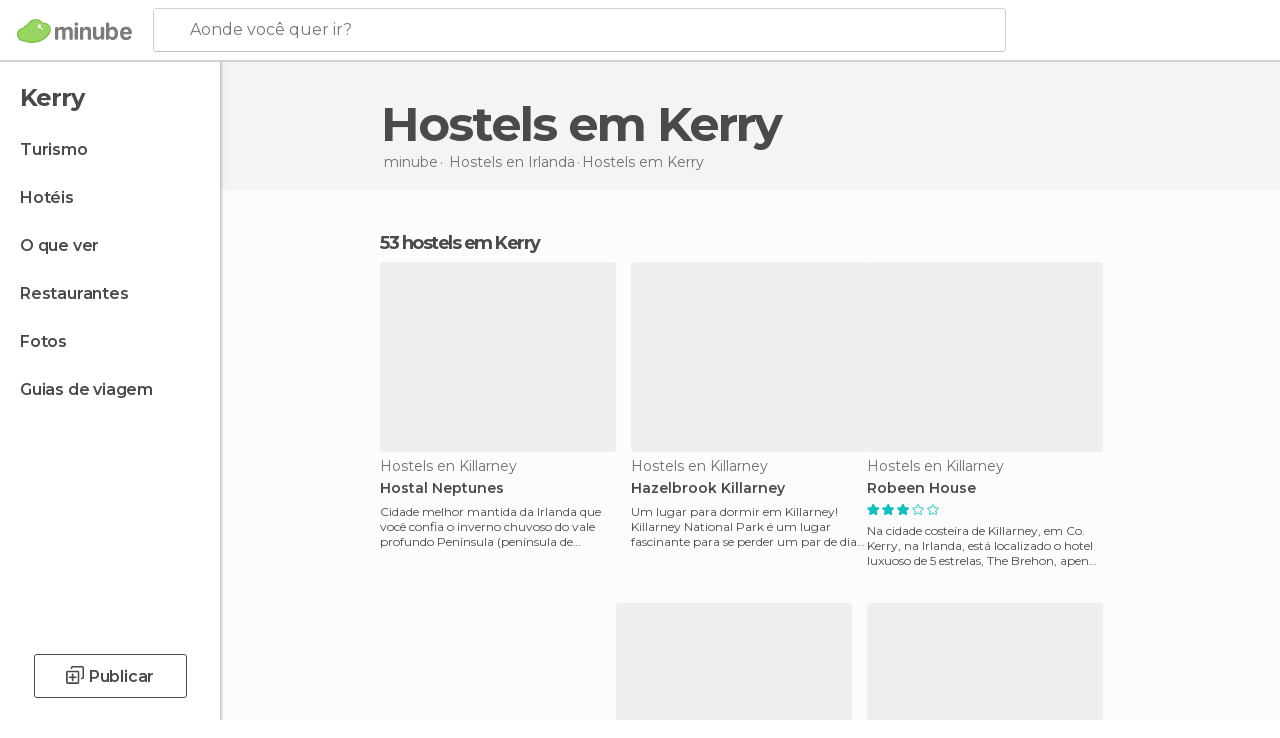

--- FILE ---
content_type: text/html; charset=UTF-8
request_url: https://www.minube.com.br/tag/hostels-kerry-z6452
body_size: 17485
content:

 
 <!DOCTYPE html><!--[if lt IE 7]> <html class="no-js lt-ie9 lt-ie8 lt-ie7" lang="pt-BR"> <![endif]--><!--[if IE 7]> <html class="no-js lt-ie9 lt-ie8" lang="pt-BR"> <![endif]--><!--[if IE 8]> <html class="no-js lt-ie9" lang="pt-BR"> <![endif]--><!--[if gt IE 8]><!--><html class="no-js" lang="pt-BR"> <!--<![endif]--><head><meta charset="UTF-8"/><meta http-equiv="Content-Type" content="text/html; charset=UTF-8"/><meta http-equiv="X-UA-COMPATIBLE" content="IE=edge"/><meta name="viewport" content="width=device-width, minimum-scale=1.0, initial-scale=1.0"><title>Hostels em Kerry</title><link rel="preconnect" crossorigin="anonymous" href="https://images.mnstatic.com"><link rel="preconnect" crossorigin="anonymous" href="https://assetscdn.mnstatic.com">
 
 <link rel="alternate" hreflang="es-ES" href="https://www.minube.com/tag/hostales-kerry-z6452"/><link rel="alternate" hreflang="x-default" href="https://www.minube.com/tag/hostales-kerry-z6452" /><link rel="alternate" hreflang="es-MX" href="https://www.minube.com.mx/tag/hostales-kerry-z6452"/><link rel="alternate" hreflang="es-CO" href="https://www.minube.com.co/tag/hostales-kerry-z6452"/><link rel="alternate" hreflang="es-AR" href="https://www.minube.com.ar/tag/hostales-kerry-z6452"/><link rel="alternate" hreflang="it" href="https://www.minube.it/tag/ostelli-kerry-z6452"/><link rel="alternate" hreflang="pt" href="https://www.minube.pt/tag/hostels-kerry-z6452"/><link rel="alternate" hreflang="pt-BR" href="https://www.minube.com.br/tag/hostels-kerry-z6452"/><link rel="alternate" hreflang="fr" href="https://www.monnuage.fr/categorie/hostellerie-kerry-z6452"/><link rel="alternate" hreflang="en-US" href="https://www.minube.net/tag/hostels-kerry-z6452"/><link rel="alternate" hreflang="en-GB" href="https://www.minube.co.uk/tag/hostels-kerry-z6452"/><link rel="alternate" hreflang="es" href="https://www.minube.com/tag/hostales-kerry-z6452"/><link rel="alternate" hreflang="en" href="https://www.minube.net/tag/hostels-kerry-z6452"/><meta name="description" content="Quer descobrir Hostels incríveis em Kerry ? Veja as recomendações dos viajantes sobre Hostels em Kerry."/><link rel="canonical" href="https://www.minube.com.br/tag/hostels-kerry-z6452"/><meta name="robots" content="index,follow"/><link rel="apple-touch-icon" sizes="180x180" href="https://contentdelivery.mnstatic.com/1/favicon/apple-touch-icon.png"><link rel="icon" type="image/png" sizes="32x32" href="https://contentdelivery.mnstatic.com/1/favicon/favicon-32x32.png"><link rel="icon" type="image/png" sizes="16x16" href="https://contentdelivery.mnstatic.com/1/favicon/favicon-16x16.png"><link rel="shortcut icon" href="https://contentdelivery.mnstatic.com/1/favicon/favicon.ico"><link rel="manifest" href="/manifest.json"/><meta name="apple-mobile-web-app-title" content="minube" /><meta name="application-name" content="minube" /><meta name="msapplication-config" content="https://contentdelivery.mnstatic.com/1/favicon/browserconfig.xml" /><meta name="theme-color" content="#007A75"/><meta property="og:title" content="Hostels em Kerry"/><meta property="og:description" content="Quer descobrir Hostels incríveis em Kerry ? Veja as recomendações dos viajantes sobre Hostels em Kerry."/><meta property="og:image" content="https://images.mnstatic.com/b4/b6/b4b64190cf33e8feab4421e7f4191d01.jpg?quality=75&format=png&fit=crop&width=980&height=880&aspect_ratio=980%3A880"/><meta property="og:site_name" content="Minube"/><meta property="og:type" content="website"/><meta name="twitter:card" content="summary"/><meta name="twitter:title" content="Hostels em Kerry"/><meta name="twitter:description" content="Quer descobrir Hostels incríveis em Kerry ? Veja as recomendações dos viajantes sobre Hostels em Kerry."/><meta name="twitter:image:src" content="https://images.mnstatic.com/b4/b6/b4b64190cf33e8feab4421e7f4191d01.jpg?quality=75&format=png&fit=crop&width=980&height=880&aspect_ratio=980%3A880"/><meta name="twitter:site" content="@minubebr"/><meta name="twitter:domain" value="minube.com" /><link rel="prefetch" href="https://www.minube.com/assets/css/min/production/src/layouts/users/login.css">
<link rel='preload' as='style' href='https://fonts.minube.com/avenir.css' onload='this.rel="stylesheet"'><link rel="stylesheet" type="text/css" href="https://fonts.minube.com/avenir.css" />
<link rel='preload' as='style' href='https://fonts.googleapis.com/css?family=Montserrat:400,600,700|Open+Sans:400,600,700&subset=latin-ext,latin-ext' onload='this.rel="stylesheet"'><link rel="stylesheet" type="text/css" href="https://fonts.googleapis.com/css?family=Montserrat:400,600,700|Open+Sans:400,600,700&amp;subset=latin-ext,latin-ext" />
<link rel='preload' as='style' href='https://assetscdn.mnstatic.com/css/zzjs-f662fc425d7bd5226040055fe6ef062b.css'><link rel="stylesheet" type="text/css" href="https://assetscdn.mnstatic.com/css/zzjs-f662fc425d7bd5226040055fe6ef062b.css" />



 
 
 
 
 
 
 
 
 
 
 
 
 
 
 
 
 
 
 
 
 </head><body>
 

 
 
 <header>
 
<div class="actionBar">
 
<div class="main border ">
 
<div class="logo">
 
 <a class="brand icon_base icon__color_logo
"
 title="Minube"
 href="https://www.minube.com.br/"
 ></a></div> 
 
<div id="mnHeaderFakeInput" class="mnHeaderFakeInput"
 onclick="Minube.services.HeaderUI.focusSearcherHeader();"><div class="mnHeaderFakeInput__box display_table"><div class="display_table_cell"><div class="mnHeaderFakeInput__text"><span>Aonde você quer ir?</span></div></div></div></div><div id="mnHeaderRealInput" class="mnHeaderRealInput "
 style="display: none; opacity: 0;"><input id="mnHeaderSearcherInput" class="mnHeaderSearcherInput"
 type="text" placeholder="" autofocus/><ul id="mnHeaderSearcherResults" class="mnHeaderSearcherResults"></ul><div id="mnHeaderSearcherResultsBackground"
 class="mnHeaderSearcherResultsBackground"
 onclick="Minube.services.HeaderUI.blurSearcher();"></div><div id="mnHeaderSearcherIcon"
 class="icon sp_header_navigate icon--lensRealInput"></div><div class="close" onclick="Minube.services.HeaderUI.blurSearcher();"></div><span style="display:none;" id="gplus_button"
 data-gapiattached="true">Entrar com Google +</span></div><div class="widgets">
 
<div id="mnHeaderOptionsMenu" class="mnHeaderOptionsMenu share" onclick="Minube.services.HeaderUI.initShareTooltip()"><div id="mnHeaderShareTop"><div class="share_icon"></div></div></div>
 
 
<div class="profile_avatar basic"></div> 
 
<div class="mnNavigateSandwich only-mobile activitySearch"><div class="mnNavigateSandwich__lines"></div></div></div></div></div>
 
 
 
 </header>
 
 <div class="fullWidth
 "><div class="leftMenu">
 
 <div id="mnNavigate" class="mnNavigate "><div class="mnNavigate__sectionsAction only-mobile"><div class="mnNavigate__section access"><span class="mnNavigate__sectionLink access" id="access_mobile_user" onclick="Minube.services.ProfileUI.openModalLogin(null, true)">Entrar</span></div><div class="section_profile"><div class="mnNavigate__section" onclick="Minube.services.UserSection.goTo('/', 'my_profile')"><span class="mnNavigate__sectionLink">Meu perfil</span></div><div class="mnNavigate__section edit" onclick="Minube.services.UserSection.goTo('/editar/', 'edit')"><span class="mnNavigate__sectionLink">Edite o seu perfil</span></div><div class="mnNavigate__section" onclick="Minube.services.Registration.logout()"><span class="mnNavigate__sectionLink">Sair</span></div><div class="mnNavigate__section"><span class="mnNavigate__sectionLink line"/></div></div><div class="mnNavigate__section share"><span class="mnNavigate__sectionLink share" onclick="Minube.services.HeaderUI.handlerShare()">Compartilhar</span></div><div class="mnNavigate__section"><span class="mnNavigate__sectionLink addExperience" onclick="Minube.services.HeaderUI.headerOpenPoiUpload() ">Deixa a tua opinião</span></div><div class="mnNavigate__section sep"><span class="mnNavigate__sectionLink line"/></div></div><div id="mnNavigate__sectionsBlock" class="mnNavigate__sectionsBlock">
 
 
 <div id="mnNavigate__tabs" class="navTabs mnNavigate__tabs"><ul class="mover"><li class="navItem active categories "
 data-section="categories"
 onclick="Minube.services.Sidebar.switchTab('categories')">
 Menu
 </li>
 
 <li class="navItem filters "
 data-section="filters"
 onclick="Minube.services.Sidebar.switchTab('filters')">
 Filtros
 </li>
 
 </ul></div>
 
 
 <nav role="navigation" class="mnNavigate__navigation"><ul id="mnNavigate__categoriesBlock" class="mnNavigate__categoriesBlock mnNavigate__tabContent active" data-section="categories">
 
 
 <li class="mnNavigate__location ">Kerry</li>
 
 
 
<li class="mnNavigate__section all noCounter"><div class="mnNavigate__icon icon_base icon__all"></div><a class="mnNavigate__sectionLink" href="https://www.minube.com.br/viagens/irlanda/kerry" title="Viagem a Kerry: Turismo em Kerry"> Turismo </a>
 
 </li>
 
  
 
 
<li class="mnNavigate__section sleep noCounter"><div class="mnNavigate__icon icon_base icon__sleep"></div><a class="mnNavigate__sectionLink" href="https://www.minube.com.br/onde-dormir/irlanda/kerry" title="Hospedagens e onde ficar em Kerry"> Hotéis </a>
 
 </li>
 
  
 
 
<li class="mnNavigate__section tosee noCounter"><div class="mnNavigate__icon icon_base icon__tosee"></div><a class="mnNavigate__sectionLink" href="https://www.minube.com.br/o-que-ver/irlanda/kerry" title="O que fazer e o que ver em Kerry: pontos turísticos de Kerry"> O que ver </a>
 
 </li>
 
  
 
 
<li class="mnNavigate__section eat noCounter"><div class="mnNavigate__icon icon_base icon__eat"></div><a class="mnNavigate__sectionLink" href="https://www.minube.com.br/restaurantes/irlanda/kerry" title="Restaurantes em Kerry: Almoçar e jantar"> Restaurantes </a>
 
 </li>
 
  
 
 
<li class="mnNavigate__section pic_gallery noCounter"><div class="mnNavigate__icon icon_base icon__pic_gallery"></div><a class="mnNavigate__sectionLink" href="https://www.minube.com.br/fotos/kerry-z6452" title="Fotos em Kerry"> Fotos </a>
 
 </li>
 
  
 
 
<li class="mnNavigate__section guides noCounter"><div class="mnNavigate__icon icon_base icon__guides"></div><a class="mnNavigate__sectionLink" href="https://www.minube.com.br/guias/irlanda/kerry" title="Guia de viagem de <span> _Kerry_</span>"> Guias de viagem </a>
 
 </li>
 
 
 
 </ul></nav></div><div class="buttonPublish">
 
<div class="buttonMain outline normal withIcon default"
 style=""
 onclick="Minube.services.HeaderUI.headerOpenPoiUpload() "
 ><div class="display_table"><div class="display_table_cell"><span class="icon icon_base ic_post_darkgray"></span><span class="text" style="">Publicar</span></div></div></div></div></div>
 
 
 
 
 </div><div class="content withSidebar "><div class="headerPlace"><div class="container">
 
<h1 itemprop="name" >Hostels em Kerry</h1>
 
<div class="breadcrumb-box" itemscope itemtype="http://schema.org/BreadcrumbList"><ul><li itemprop="itemListElement" itemscope itemtype="http://schema.org/ListItem" ><a title="minube" href="https://www.minube.com.br/"><b itemprop="name">minube</b></a><meta itemprop="position" content="1" /><meta itemprop="item" content="https://www.minube.com.br/" /></li>
  <li itemprop="itemListElement" itemscope itemtype="http://schema.org/ListItem" ><a title="Hostels en Irlanda" href="https://www.minube.com.br/hostels-irlanda-p99"><b itemprop="name">Hostels en <i>Irlanda</i></b></a><meta itemprop="position" content="2" /><meta itemprop="item" content="https://www.minube.com.br/hostels-irlanda-p99" /></li><li class="last" ><span>Hostels <span>em Kerry</span></span></li></ul></div>
 
 </div></div>
 
 
 

<div class="mnTabs only-mobile subcategory_content"><div class="mnTabsMove"><ul>
 
 
   <li class="mnTabs__section all noCounter "><label
 class="mnTabs__sectionLink"
 data-brick-category_group="all"
 onclick="Minube.services.Tabs.goTo('https://www.minube.com.br/viagens/irlanda/kerry', this)" title="Turismo"
 >
 Turismo
 </label>
 
 </li>
  
 
   <li class="mnTabs__section tosee noCounter "><label
 class="mnTabs__sectionLink"
 data-brick-category_group="tosee"
 onclick="Minube.services.Tabs.goTo('https://www.minube.com.br/o-que-ver/irlanda/kerry', this)" title="O que ver"
 >
 O que ver
 </label>
 
 </li>
  
 
   <li class="mnTabs__section sleep noCounter "><label
 class="mnTabs__sectionLink"
 data-brick-category_group="sleep"
 onclick="Minube.services.Tabs.goTo('https://www.minube.com.br/onde-dormir/irlanda/kerry', this)" title="Hotéis"
 >
 Hotéis
 </label>
 
 </li>
  
 
   <li class="mnTabs__section eat noCounter "><label
 class="mnTabs__sectionLink"
 data-brick-category_group="eat"
 onclick="Minube.services.Tabs.goTo('https://www.minube.com.br/restaurantes/irlanda/kerry', this)" title="Restaurantes"
 >
 Restaurantes
 </label>
 
 </li>
  
 
   <li class="mnTabs__section pic_gallery noCounter "><label
 class="mnTabs__sectionLink"
 data-brick-category_group="pic_gallery"
 onclick="Minube.services.Tabs.goTo('https://www.minube.com.br/fotos/kerry-z6452', this)" title="Fotos"
 >
 Fotos
 </label>
 
 </li></ul></div><div class="mnTabsLine"></div></div><div class="tagsNavigation"><div
 data-brick-section="category"
 data-brick-category-id="11"
 data-brick-name="Ar livre"
 class="tag"
 onclick="Minube.services.NavigateTag.goTo('https://www.minube.com.br/top/ar-livre-kerry-z6452', this)"
 >
 Ar livre
 </div><div
 data-brick-section="category"
 data-brick-category-id="9"
 data-brick-name="Praias"
 class="tag"
 onclick="Minube.services.NavigateTag.goTo('https://www.minube.com.br/top/praias-kerry-z6452', this)"
 >
 Praias
 </div><div
 data-brick-section="category"
 data-brick-category-id="10"
 data-brick-name="Atrações"
 class="tag"
 onclick="Minube.services.NavigateTag.goTo('https://www.minube.com.br/top/atracoes-kerry-z6452', this)"
 >
 Atrações
 </div><div
 data-brick-section="category"
 data-brick-category-id="13"
 data-brick-name="Roteiros"
 class="tag"
 onclick="Minube.services.NavigateTag.goTo('https://www.minube.com.br/top/roteiros-kerry-z6452', this)"
 >
 Roteiros
 </div><div
 data-brick-section="category"
 data-brick-category-id="14"
 data-brick-name="Compras"
 class="tag"
 onclick="Minube.services.NavigateTag.goTo('https://www.minube.com.br/top/compras-kerry-z6452', this)"
 >
 Compras
 </div><div
 data-brick-section="category"
 data-brick-category-id="15"
 data-brick-name="Vida noturna"
 class="tag"
 onclick="Minube.services.NavigateTag.goTo('https://www.minube.com.br/top/vida-noturna-kerry-z6452', this)"
 >
 Vida noturna
 </div><div class="separator"></div></div><div class="poiTopAds"><div class="container">
 
 <div class="header_block header_display_top topinside withoutMainRivers"
 id="header_display_top"><div class="display_top screen_minube_tags" id="display_top" data-screenauthminube="468x60_TOP,728x90_TOP,970x90_TOP"></div></div></div></div>
 
 
 
 <div class="itemsGrid " id="itemsGrid" style=""><div class="container">
 
 
 
 
 
<div class="river detail " >
 
<div class="headerRiver left headerTitle"><div class="titleList smaller"><span><div class="title "><h2 class="subtitle">53 hostels em Kerry</h2></div></span></div></div>
 
<div class="riverItems">
 
 
 
 
 
 
<div class="baseCard riverCard
 poiCard
" aria-label="" data-id_poi="171714" onclick="Minube.services.Card.goToCard('https\x3A\x2F\x2Fwww.minube.com.br\x2Fsitio\x2Dpreferido\x2Fhostal\x2Dneptunes\x2D\x2Da171714','poi_seo',{poi_id : '171714' , activities : '0'}); event.stopPropagation()"
 >
 
 
 <div class="imageCard" data-src='https://images.mnstatic.com/b4/b6/b4b64190cf33e8feab4421e7f4191d01.jpg' data-dynamic-source='true' data-dynamic-quality='60' data-dynamic-auto-width-height='1' data-dynamic-fit='crop' data-dynamic-custom-attrs='1' ></div>
 
 <div class="contentItem "><div class="subtitleItem">
 Hostels en Killarney
 </div>
 
 
 <a class="titleItem" href="https://www.minube.com.br/sitio-preferido/hostal-neptunes--a171714" onclick="event.stopPropagation();" title="Hostal Neptunes" target="_self"> Hostal Neptunes
</a><div class="experienceItem">
 Cidade melhor mantida da Irlanda que você confia o inverno chuvoso do vale profundo Península (península de Dingle). Paisagens da 
 </div></div></div>

 
 
 
 
 
 
<div class="baseCard riverCard
 poiCard
" aria-label="" data-id_poi="934741" onclick="Minube.services.Card.goToCard('https\x3A\x2F\x2Fwww.minube.com.br\x2Fsitio\x2Dpreferido\x2Fbb\x2Dhazelbrook\x2Dheights\x2D\x2Da934741','poi_seo',{poi_id : '934741' , activities : '0'}); event.stopPropagation()"
 >
 
 
 <div class="imageCard" data-src='https://imgs-hotels.mnstatic.com/Lodges/b7/b8/b7b88e6839ee5b6942e1977605bd3c1b.jpg' data-dynamic-source='true' data-dynamic-quality='60' data-dynamic-auto-width-height='1' data-dynamic-fit='crop' data-dynamic-custom-attrs='1' ></div>
 
 <div class="contentItem "><div class="subtitleItem">
 Hostels en Killarney
 </div>
 
 
 <a class="titleItem" href="https://www.minube.com.br/sitio-preferido/bb-hazelbrook-heights--a934741" onclick="event.stopPropagation();" title="Hazelbrook Killarney" target="_self"> Hazelbrook Killarney
</a><div class="experienceItem">
 Um lugar para dormir em Killarney!

Killarney National Park é um lugar fascinante para se perder um par de dias. Você pode usá-l
 </div></div></div>

 
 
 
 
 
 
<div class="baseCard riverCard
 poiCard
" aria-label="" data-id_poi="1261901" onclick="Minube.services.Card.goToCard('https\x3A\x2F\x2Fwww.minube.com.br\x2Fsitio\x2Dpreferido\x2Fhotel\x2Dthe\x2Dbrehon\x2D\x2Da1261901','poi_seo',{poi_id : '1261901' , activities : '0'}); event.stopPropagation()"
 >
 
 
 <div class="imageCard" data-src='https://imgs-hotels.mnstatic.com/Lodges/eb/03/eb0391ddbdbbcf587593fad973998bd8.jpg' data-dynamic-source='true' data-dynamic-quality='60' data-dynamic-auto-width-height='1' data-dynamic-fit='crop' data-dynamic-custom-attrs='1' ></div>
 
 <div class="contentItem "><div class="subtitleItem">
 Hostels en Killarney
 </div>
 
 
 <a class="titleItem" href="https://www.minube.com.br/sitio-preferido/hotel-the-brehon--a1261901" onclick="event.stopPropagation();" title="Robeen House" target="_self"> Robeen House
</a>
 
<div class="staticRating">
 
 <div class="starsRatingMeter"><span style="width: 60%"></span></div>
 
<div class="ratingSideText"></div></div><div class="experienceItem">
 Na cidade costeira de Killarney, em Co. Kerry, na Irlanda, está localizado o hotel luxuoso de 5 estrelas, The Brehon, apenas a 5 
 </div></div></div>

 
<div class="baseCard poiCard riverCard minipreCard largeCard"><div data-color="white" class="minipre_block minipre_containerAd"><div class="minipre_container showed"
 style="height: 100%;width: 100%;"><div class="screen_minube_tags" data-screenminube="1x1"></div></div></div></div>
 
 
 
 
 
 
<div class="baseCard riverCard
 poiCard
" aria-label="" data-id_poi="3701658" onclick="Minube.services.Card.goToCard('https\x3A\x2F\x2Fwww.minube.com.br\x2Fsitio\x2Dpreferido\x2Fmurrays\x2Dmountain\x2Dview\x2D\x2Da3701658','poi_seo',{poi_id : '3701658' , activities : '0'}); event.stopPropagation()"
 >
 
 
 <div class="imageCard" data-src='https://images.mnstatic.com/a9/80/a9802c0505fc24f78e26d145bc4951c8.jpg' data-dynamic-source='true' data-dynamic-quality='60' data-dynamic-auto-width-height='1' data-dynamic-fit='crop' data-dynamic-custom-attrs='1' ></div>
 
 <div class="contentItem "><div class="subtitleItem">
 Hostels en Keel
 </div>
 
 <label class="titleItem"> Murray&#039;s Mountain View 
</label><div class="experienceItem">
 
 </div></div></div>

 
 
 
 
 
 
<div class="baseCard riverCard
 poiCard
" aria-label="" data-id_poi="1104831" onclick="Minube.services.Card.goToCard('https\x3A\x2F\x2Fwww.minube.com.br\x2Fsitio\x2Dpreferido\x2Fvictoria\x2Dhouse\x2Dhotel\x2Da1104831','poi_seo',{poi_id : '1104831' , activities : '0'}); event.stopPropagation()"
 >
 
 
 <div class="imageCard" data-src='https://imgs-hotels.mnstatic.com/Lodges/21/e9/21e958585bdb30244ed70268d919054e.jpg' data-dynamic-source='true' data-dynamic-quality='60' data-dynamic-auto-width-height='1' data-dynamic-fit='crop' data-dynamic-custom-attrs='1' ></div>
 
 <div class="contentItem "><div class="subtitleItem">
 Hostels en Killarney
 </div>
 
 <label class="titleItem"> Abbey Lodge
</label>
 
<div class="staticRating">
 
 <div class="starsRatingMeter"><span style="width: 80%"></span></div>
 
<div class="ratingSideText"></div></div><div class="experienceItem">
 
 </div></div></div>

 
 
 
 
 
 
<div class="baseCard riverCard
 poiCard
" aria-label="" data-id_poi="1151151" onclick="Minube.services.Card.goToCard('https\x3A\x2F\x2Fwww.minube.com.br\x2Fsitio\x2Dpreferido\x2Fpensao\x2D19th\x2Dgreen\x2Dguesthouse\x2Da1151151','poi_seo',{poi_id : '1151151' , activities : '0'}); event.stopPropagation()"
 >
 
 
 <div class="imageCard" data-src='https://imgs-hotels.mnstatic.com/Lodges/38/c6/38c6986ce60f202d90323915ffca26bb.jpg' data-dynamic-source='true' data-dynamic-quality='60' data-dynamic-auto-width-height='1' data-dynamic-fit='crop' data-dynamic-custom-attrs='1' ></div>
 
 <div class="contentItem "><div class="subtitleItem">
 Hostels en Killarney
 </div>
 
 <label class="titleItem"> 19th Green Guesthouse
</label>
 
<div class="staticRating">
 
 <div class="starsRatingMeter"><span style="width: 60%"></span></div>
 
<div class="ratingSideText"></div></div><div class="experienceItem">
 
 </div></div></div>

 
 
 
 
 
 
<div class="baseCard riverCard
 poiCard
" aria-label="" data-id_poi="1695271" onclick="Minube.services.Card.goToCard('https\x3A\x2F\x2Fwww.minube.com.br\x2Fsitio\x2Dpreferido\x2Fbrook\x2Dmanor\x2Dlodge\x2Da1695271','poi_seo',{poi_id : '1695271' , activities : '0'}); event.stopPropagation()"
 >
 
 
 <div class="imageCard" data-src='https://imgs-hotels.mnstatic.com/Lodges/92/10/92107db4472c7341158b35240703be1e.jpg' data-dynamic-source='true' data-dynamic-quality='60' data-dynamic-auto-width-height='1' data-dynamic-fit='crop' data-dynamic-custom-attrs='1' ></div>
 
 <div class="contentItem "><div class="subtitleItem">
 Hostels en Tralee
 </div>
 
 <label class="titleItem"> Brook Manor Lodge
</label>
 
<div class="staticRating">
 
 <div class="starsRatingMeter"><span style="width: 80%"></span></div>
 
<div class="ratingSideText"></div></div><div class="experienceItem">
 
 </div></div></div>

 
 
 
 
 
 
<div class="baseCard riverCard
 poiCard
" aria-label="" data-id_poi="1695591" onclick="Minube.services.Card.goToCard('https\x3A\x2F\x2Fwww.minube.com.br\x2Fsitio\x2Dpreferido\x2Fthe\x2Dgrove\x2Dlodge\x2Dguesthouse\x2D\x2Dcountry\x2Dclub\x2Da1695591','poi_seo',{poi_id : '1695591' , activities : '0'}); event.stopPropagation()"
 >
 
 
 <div class="imageCard" data-src='https://imgs-hotels.mnstatic.com/Lodges/88/0a/880a8868d456f87b4173220916a83715.jpg' data-dynamic-source='true' data-dynamic-quality='60' data-dynamic-auto-width-height='1' data-dynamic-fit='crop' data-dynamic-custom-attrs='1' ></div>
 
 <div class="contentItem "><div class="subtitleItem">
 Hostels en Killorglin
 </div>
 
 <label class="titleItem"> The Grove Lodge Guesthouse &amp; Country Club
</label>
 
<div class="staticRating">
 
 <div class="starsRatingMeter"><span style="width: 80%"></span></div>
 
<div class="ratingSideText"></div></div><div class="experienceItem">
 
 </div></div></div>

 
 
 
 
 
 
<div class="baseCard riverCard
 poiCard
" aria-label="" data-id_poi="1695611" onclick="Minube.services.Card.goToCard('https\x3A\x2F\x2Fwww.minube.com.br\x2Fsitio\x2Dpreferido\x2Fearls\x2Dcourt\x2Dhouse\x2Da1695611','poi_seo',{poi_id : '1695611' , activities : '0'}); event.stopPropagation()"
 >
 
 
 <div class="imageCard" data-src='https://imgs-hotels.mnstatic.com/Lodges/cb/ea/cbea28ddcc5f6814f668bed561c08453.jpg' data-dynamic-source='true' data-dynamic-quality='60' data-dynamic-auto-width-height='1' data-dynamic-fit='crop' data-dynamic-custom-attrs='1' ></div>
 
 <div class="contentItem "><div class="subtitleItem">
 Hostels en Killarney
 </div>
 
 <label class="titleItem"> Earls Court House
</label>
 
<div class="staticRating">
 
 <div class="starsRatingMeter"><span style="width: 80%"></span></div>
 
<div class="ratingSideText"></div></div><div class="experienceItem">
 
 </div></div></div>

 
 
 
 
 
 
<div class="baseCard riverCard
 poiCard
" aria-label="" data-id_poi="1695691" onclick="Minube.services.Card.goToCard('https\x3A\x2F\x2Fwww.minube.com.br\x2Fsitio\x2Dpreferido\x2Fkenmare\x2Dbay\x2Dhotel\x2Dlodges\x2Da1695691','poi_seo',{poi_id : '1695691' , activities : '0'}); event.stopPropagation()"
 >
 
 
 <div class="imageCard" data-src='https://imgs-hotels.mnstatic.com/Lodges/9d/79/9d790cc923d8dcb4706fce0676f4aee3.jpg' data-dynamic-source='true' data-dynamic-quality='60' data-dynamic-auto-width-height='1' data-dynamic-fit='crop' data-dynamic-custom-attrs='1' ></div>
 
 <div class="contentItem "><div class="subtitleItem">
 Hostels en Kenmare
 </div>
 
 <label class="titleItem"> Ard Carraig Holiday Homes
</label>
 
<div class="staticRating">
 
 <div class="starsRatingMeter"><span style="width: 80%"></span></div>
 
<div class="ratingSideText"></div></div><div class="experienceItem">
 
 </div></div></div>

 
<div class="baseCard poiCard riverCard minipreCard largeCard"><div data-color="white" class="minipre_block minipre_containerAd"><div class="minipre_container showed"
 style="height: 100%;width: 100%;"><div class="screen_minube_tags" data-screenminube="4x4"></div></div></div></div>
 
 
 
 
 
 
<div class="baseCard riverCard
 poiCard
" aria-label="" data-id_poi="1695741" onclick="Minube.services.Card.goToCard('https\x3A\x2F\x2Fwww.minube.com.br\x2Fsitio\x2Dpreferido\x2Fwatersedge\x2Dguesthouse\x2Da1695741','poi_seo',{poi_id : '1695741' , activities : '0'}); event.stopPropagation()"
 >
 
 
 <div class="imageCard" data-src='https://imgs-hotels.mnstatic.com/Lodges/89/f9/89f95f20c1838d4a554169d1acd0876b.jpg' data-dynamic-source='true' data-dynamic-quality='60' data-dynamic-auto-width-height='1' data-dynamic-fit='crop' data-dynamic-custom-attrs='1' ></div>
 
 <div class="contentItem "><div class="subtitleItem">
 Hostels en Kenmare
 </div>
 
 <label class="titleItem"> Watersedge Guesthouse
</label>
 
<div class="staticRating">
 
 <div class="starsRatingMeter"><span style="width: 80%"></span></div>
 
<div class="ratingSideText"></div></div><div class="experienceItem">
 
 </div></div></div>

 
 
 
 
 
 
<div class="baseCard riverCard
 poiCard
" aria-label="" data-id_poi="1696811" onclick="Minube.services.Card.goToCard('https\x3A\x2F\x2Fwww.minube.com.br\x2Fsitio\x2Dpreferido\x2Fteach\x2Dde\x2Dbroc\x2Da1696811','poi_seo',{poi_id : '1696811' , activities : '0'}); event.stopPropagation()"
 >
 
 
 <div class="imageCard" data-src='https://imgs-hotels.mnstatic.com/Lodges/78/a5/78a5320d0f7ad05da165d2999d7fc357.jpg' data-dynamic-source='true' data-dynamic-quality='60' data-dynamic-auto-width-height='1' data-dynamic-fit='crop' data-dynamic-custom-attrs='1' ></div>
 
 <div class="contentItem "><div class="subtitleItem">
 Hostels en Ballybunion
 </div>
 
 <label class="titleItem"> Teach de Broc
</label>
 
<div class="staticRating">
 
 <div class="starsRatingMeter"><span style="width: 80%"></span></div>
 
<div class="ratingSideText"></div></div><div class="experienceItem">
 
 </div></div></div>

 
 
 
 
 
 
<div class="baseCard riverCard
 poiCard
" aria-label="" data-id_poi="1804231" onclick="Minube.services.Card.goToCard('https\x3A\x2F\x2Fwww.minube.com.br\x2Fsitio\x2Dpreferido\x2Flake\x2Dlodge\x2Dguesthouse\x2Da1804231','poi_seo',{poi_id : '1804231' , activities : '0'}); event.stopPropagation()"
 >
 
 
 <div class="imageCard" data-src='https://imgs-hotels.mnstatic.com/Lodges/2a/3b/2a3b5150f0ce93392e94dd0a40e93d80.jpg' data-dynamic-source='true' data-dynamic-quality='60' data-dynamic-auto-width-height='1' data-dynamic-fit='crop' data-dynamic-custom-attrs='1' ></div>
 
 <div class="contentItem "><div class="subtitleItem">
 Hostels en Killarney
 </div>
 
 <label class="titleItem"> Lake Lodge Guesthouse
</label><div class="experienceItem">
 
 </div></div></div>

 
 
 
 
 
 
<div class="baseCard riverCard
 poiCard
" aria-label="" data-id_poi="1804261" onclick="Minube.services.Card.goToCard('https\x3A\x2F\x2Fwww.minube.com.br\x2Fsitio\x2Dpreferido\x2Fmurphys\x2Dof\x2Dkillarney\x2Da1804261','poi_seo',{poi_id : '1804261' , activities : '0'}); event.stopPropagation()"
 >
 
 
 <div class="imageCard" data-src='https://imgs-hotels.mnstatic.com/Lodges/13/be/13bec5facb195f93a905bdda22c1ce24.jpg' data-dynamic-source='true' data-dynamic-quality='60' data-dynamic-auto-width-height='1' data-dynamic-fit='crop' data-dynamic-custom-attrs='1' ></div>
 
 <div class="contentItem "><div class="subtitleItem">
 Hostels en Killarney
 </div>
 
 <label class="titleItem"> Murphys of Killarney
</label>
 
<div class="staticRating">
 
 <div class="starsRatingMeter"><span style="width: 60%"></span></div>
 
<div class="ratingSideText"></div></div><div class="experienceItem">
 
 </div></div></div>

 
 
 
 
 
 
<div class="baseCard riverCard
 poiCard
" aria-label="" data-id_poi="1804271" onclick="Minube.services.Card.goToCard('https\x3A\x2F\x2Fwww.minube.com.br\x2Fsitio\x2Dpreferido\x2Fthe\x2Dgardens\x2Dbb\x2Da1804271','poi_seo',{poi_id : '1804271' , activities : '0'}); event.stopPropagation()"
 >
 
 
 <div class="imageCard" data-src='https://imgs-hotels.mnstatic.com/Lodges/6d/85/6d857dc1a4ee4f2b51e684245cc5496b.jpg' data-dynamic-source='true' data-dynamic-quality='60' data-dynamic-auto-width-height='1' data-dynamic-fit='crop' data-dynamic-custom-attrs='1' ></div>
 
 <div class="contentItem "><div class="subtitleItem">
 Hostels en Killarney
 </div>
 
 <label class="titleItem"> Countess House
</label>
 
<div class="staticRating">
 
 <div class="starsRatingMeter"><span style="width: 60%"></span></div>
 
<div class="ratingSideText"></div></div><div class="experienceItem">
 
 </div></div></div>

 
 
 
 
 
 
<div class="baseCard riverCard
 poiCard
" aria-label="" data-id_poi="1804311" onclick="Minube.services.Card.goToCard('https\x3A\x2F\x2Fwww.minube.com.br\x2Fsitio\x2Dpreferido\x2Ffoleys\x2Dtownhouse\x2Da1804311','poi_seo',{poi_id : '1804311' , activities : '0'}); event.stopPropagation()"
 >
 
 
 <div class="imageCard" data-src='https://imgs-hotels.mnstatic.com/Lodges/8e/c0/8ec0c7163d71ab96b004c6eaabce80be.jpg' data-dynamic-source='true' data-dynamic-quality='60' data-dynamic-auto-width-height='1' data-dynamic-fit='crop' data-dynamic-custom-attrs='1' ></div>
 
 <div class="contentItem "><div class="subtitleItem">
 Hostels en Kenmare
 </div>
 
 <label class="titleItem"> Foley&#039;s Guesthouse &amp; Self Catering Holiday Homes
</label>
 
<div class="staticRating">
 
 <div class="starsRatingMeter"><span style="width: 60%"></span></div>
 
<div class="ratingSideText"></div></div><div class="experienceItem">
 
 </div></div></div>

 
 
 
 
 
 
<div class="baseCard riverCard
 poiCard
" aria-label="" data-id_poi="1804341" onclick="Minube.services.Card.goToCard('https\x3A\x2F\x2Fwww.minube.com.br\x2Fsitio\x2Dpreferido\x2Fbrass\x2Dlantern\x2Dtownhouse\x2Da1804341','poi_seo',{poi_id : '1804341' , activities : '0'}); event.stopPropagation()"
 >
 
 
 <div class="imageCard" data-src='https://imgs-hotels.mnstatic.com/Lodges/f5/24/f524140c06c509197456146329ab49d7.jpg' data-dynamic-source='true' data-dynamic-quality='60' data-dynamic-auto-width-height='1' data-dynamic-fit='crop' data-dynamic-custom-attrs='1' ></div>
 
 <div class="contentItem "><div class="subtitleItem">
 Hostels en Kenmare
 </div>
 
 <label class="titleItem"> Brass Lantern Townhouse
</label>
 
<div class="staticRating">
 
 <div class="starsRatingMeter"><span style="width: 60%"></span></div>
 
<div class="ratingSideText"></div></div><div class="experienceItem">
 
 </div></div></div>

 
 
 
 
 
 
<div class="baseCard riverCard
 poiCard
" aria-label="" data-id_poi="1804351" onclick="Minube.services.Card.goToCard('https\x3A\x2F\x2Fwww.minube.com.br\x2Fsitio\x2Dpreferido\x2Fdavitts\x2Da1804351','poi_seo',{poi_id : '1804351' , activities : '0'}); event.stopPropagation()"
 >
 
 
 <div class="imageCard" data-src='https://imgs-hotels.mnstatic.com/Lodges/bf/44/bf4472abcf4465b53b56fec91818a683.jpg' data-dynamic-source='true' data-dynamic-quality='60' data-dynamic-auto-width-height='1' data-dynamic-fit='crop' data-dynamic-custom-attrs='1' ></div>
 
 <div class="contentItem "><div class="subtitleItem">
 Hostels en Kenmare
 </div>
 
 <label class="titleItem"> Davitts Guesthouse
</label>
 
<div class="staticRating">
 
 <div class="starsRatingMeter"><span style="width: 60%"></span></div>
 
<div class="ratingSideText"></div></div><div class="experienceItem">
 
 </div></div></div>

 
</div>
 
 </div></div></div><script type="application/ld+json">
 {"@context":"http:\/\/schema.org","@type":"ItemList","name":"Hostels em Kerry","description":"Quer descobrir Hostels incr\u00edveis em Kerry ? Veja as recomenda\u00e7\u00f5es dos viajantes sobre Hostels em Kerry.","itemListOrder":"http:\/\/schema.org\/ItemListOrderAscending","itemListElement":[{"@type":"ListItem","name":"Hostal Neptunes","position":1,"url":"https:\/\/www.minube.com.br\/sitio-preferido\/hostal-neptunes--a171714"},{"@type":"ListItem","name":"Hazelbrook Killarney","position":2,"url":"https:\/\/www.minube.com.br\/sitio-preferido\/bb-hazelbrook-heights--a934741"},{"@type":"ListItem","name":"Robeen House","position":3,"url":"https:\/\/www.minube.com.br\/sitio-preferido\/hotel-the-brehon--a1261901"},{"@type":"ListItem","name":"Murray's Mountain View ","position":4,"url":"https:\/\/www.minube.com.br\/sitio-preferido\/murrays-mountain-view--a3701658"},{"@type":"ListItem","name":"Abbey Lodge","position":5,"url":"https:\/\/www.minube.com.br\/sitio-preferido\/victoria-house-hotel-a1104831"},{"@type":"ListItem","name":"19th Green Guesthouse","position":6,"url":"https:\/\/www.minube.com.br\/sitio-preferido\/pensao-19th-green-guesthouse-a1151151"},{"@type":"ListItem","name":"Brook Manor Lodge","position":7,"url":"https:\/\/www.minube.com.br\/sitio-preferido\/brook-manor-lodge-a1695271"},{"@type":"ListItem","name":"The Grove Lodge Guesthouse & Country Club","position":8,"url":"https:\/\/www.minube.com.br\/sitio-preferido\/the-grove-lodge-guesthouse--country-club-a1695591"},{"@type":"ListItem","name":"Earls Court House","position":9,"url":"https:\/\/www.minube.com.br\/sitio-preferido\/earls-court-house-a1695611"},{"@type":"ListItem","name":"Ard Carraig Holiday Homes","position":10,"url":"https:\/\/www.minube.com.br\/sitio-preferido\/kenmare-bay-hotel-lodges-a1695691"},{"@type":"ListItem","name":"Watersedge Guesthouse","position":11,"url":"https:\/\/www.minube.com.br\/sitio-preferido\/watersedge-guesthouse-a1695741"},{"@type":"ListItem","name":"Teach de Broc","position":12,"url":"https:\/\/www.minube.com.br\/sitio-preferido\/teach-de-broc-a1696811"},{"@type":"ListItem","name":"Lake Lodge Guesthouse","position":13,"url":"https:\/\/www.minube.com.br\/sitio-preferido\/lake-lodge-guesthouse-a1804231"},{"@type":"ListItem","name":"Murphys of Killarney","position":14,"url":"https:\/\/www.minube.com.br\/sitio-preferido\/murphys-of-killarney-a1804261"},{"@type":"ListItem","name":"Countess House","position":15,"url":"https:\/\/www.minube.com.br\/sitio-preferido\/the-gardens-bb-a1804271"},{"@type":"ListItem","name":"Foley's Guesthouse & Self Catering Holiday Homes","position":16,"url":"https:\/\/www.minube.com.br\/sitio-preferido\/foleys-townhouse-a1804311"},{"@type":"ListItem","name":"Brass Lantern Townhouse","position":17,"url":"https:\/\/www.minube.com.br\/sitio-preferido\/brass-lantern-townhouse-a1804341"},{"@type":"ListItem","name":"Davitts Guesthouse","position":18,"url":"https:\/\/www.minube.com.br\/sitio-preferido\/davitts-a1804351"}]}
 </script><div class="paginationGrid">
 
 
 
 <div class="pagination container noBorder "><div class="paginationContainer"><div class="current button"><div class="display_table"><span class="display_table_cell">1</span></div></div><a title="Hostels em Kerry" class="button" href="https://www.minube.com.br/tag/hostels-kerry-z6452?page=2"><div class="display_table buttonMain"><span class="display_table_cell">2</span></div></a><div class="separator"><div class="display_table"><span class="display_table_cell">...</span></div></div><a title="Hostels em Kerry" class="button" href="https://www.minube.com.br/tag/hostels-kerry-z6452?page=3"><div class="display_table buttonMain"><span class="display_table_cell">3</span></div></a><a title="Hostels em Kerry" class="next button" href="https://www.minube.com.br/tag/hostels-kerry-z6452?page=2"><div class="display_table buttonMain"><span class="display_table_cell icon ic_arrow_right_secondary"></span></div></a></div></div></div>
 

 

<form id="activitiesRelated_form" name="buttonIconText_form" method="post"
 action="/tking/go" target="_blank"><input type="hidden" name="deeplink"
 id="activitiesRelated_form_deeplink" value=""/><input type="hidden" name="integration_type"
 id="activitiesRelated_form_integration_type"
 value="activities_suggested"/><input type="hidden" name="deeplink_platform" id="activitiesRelated_form_deeplink_platform" value=""/><input type="hidden" name="provider"
 id="activitiesRelated_form_provider" value=""/><input type="hidden" name="activity_id" id="activitiesRelated_form_activity_id"
 value=""/><input type="hidden" name="tracking" id="activitiesRelated_form_tracking" value="e30="/></form> 
 
<div class="sponsored-container"></div><div class="riverContainer">
 
 
 
<div class="river arrows " data-type_form="carousel" data-carousel_id="secondaryRiver_0" data-type="external_activities" data-total_elements="2">
 
<div class="headerRiver withoutContainer left headerTitle"><div class="titleList "><span><div onclick="Minube.services.CarouselRiver.goDetail('https://www.minube.com.br/a/externalact/z/6452/subcategory');return false;" class="title link ">
 Atividades em Kerry
 </div></span></div></div><div class="riverItems">
 
 
 
 
 
 
<div class="baseCard riverCard
 tourCard 
" aria-label="" data-id_tour="22122" onclick="Minube.services.Card.goToProvider('activitiesRelated_form',{target: '_blank', activity_id : 22122, status : 4, provider_name : 'GetYourGuide'})"
 >
 
  
 <div class="imageCard" data-src='https://imgs-activities.mnstatic.com/Activities/5c/39/5c39572950aaa71551da768e939be2ba587496c7538130e81f89a762e8130f49.jpg' data-dynamic-source='true' data-dynamic-quality='60' data-dynamic-auto-width-height='1' data-dynamic-fit='crop' data-dynamic-custom-attrs='1' itemprop='image' ></div>
 
 <div class="contentItem "><div class="subtitleItem"><label class="iconProvider"></label>
 GetYourGuide
 </div>
 
 <label class="titleItem"> De Killarney: Excursão de 1 Dia pela Estrada Ring of Kerry
</label>
 
<div class="staticRating">
 
 <div class="starsRatingMeter"><span style="width: 90.8%"></span></div>
 
<div class="ratingSideText"><div class="ratingTextShown">(39)</div></div></div><div class="priceItem "><label>desde</label><div class="amount" ><small itemprop="priceCurrency">R$ </small>204,66<small itemprop="priceCurrency"></small></div></div></div></div>

 
 
 
 
 
 
<div class="baseCard riverCard
 tourCard 
" aria-label="" data-id_tour="22339" onclick="Minube.services.Card.goToProvider('activitiesRelated_form',{target: '_blank', activity_id : 22339, status : 4, provider_name : 'GetYourGuide'})"
 >
 
  
 <div class="imageCard" data-src='https://imgs-activities.mnstatic.com/Activities/60/4a/604ad677c2ebda9e59893fa98bc4596eab7bd72bf1cc520b0c72fc3fdcf639f6.jpg' data-dynamic-source='true' data-dynamic-quality='60' data-dynamic-auto-width-height='1' data-dynamic-fit='crop' data-dynamic-custom-attrs='1' itemprop='image' ></div>
 
 <div class="contentItem "><div class="subtitleItem"><label class="iconProvider"></label>
 GetYourGuide
 </div>
 
 <label class="titleItem"> Excursão de Charrete de 1 Hora em Killarney
</label>
 
<div class="staticRating">
 
 <div class="starsRatingMeter"><span style="width: 94%"></span></div>
 
<div class="ratingSideText"><div class="ratingTextShown">(23)</div></div></div><div class="priceItem "><label>desde</label><div class="amount" ><small itemprop="priceCurrency">R$ </small>193,87<small itemprop="priceCurrency"></small></div></div></div></div>

 
 <div class="extraCard riverCard baseCard"><div class="content">
 
<div class="buttonMain btnSeeAll outline normal fab withIcon secondary"
 style=""
 onclick="Minube.services.CarouselRiver.goDetail('https://www.minube.com.br/a/externalact/z/6452/subcategory');return false; "
 ><div class="display_table"><div class="display_table_cell"><span class="icon icon_base ic_arrow_right_secondary"></span></div></div></div><div class="text"><span>Ver todos</span></div></div></div></div>
 
 </div>
 
 <div id="adsforsearch_content"
 class="adsforsearch_content " style="margin-top: 20px" data-function-ads="loadRoba"><div id="v-minube-br"></div><script data-cfasync="false">( function ( v, d, o, ai ) {
 ai = d.createElement( 'script' );
 ai.defer = true;
 ai.async = true;
 ai.src = v.location.protocol + '//a.vdo.ai/core/v-minube-br/vdo.ai.js';
 d.head.appendChild( ai );
 } )( window, document );</script></div>
 
 
 
 
<div class="river arrows " data-type_form="carousel" data-carousel_id="secondaryRiver_1" data-type="sublocations" data-total_elements="12">
 
<div class="headerRiver withoutContainer left headerTitle"><div class="titleList "><span><div onclick="Minube.services.CarouselRiver.goDetail('https://www.minube.com.br/a/subloc/z/6452/subcategory');return false;" class="title link ">
 Destinos mais populares
 </div></span></div></div><div class="riverItems">
 
 
 
 
 
 
<div class="baseCard riverCard
 locationCard 
" aria-label="" data-id_location="290554" data-level="c" onclick="Minube.services.Card.goToCard('https\x3A\x2F\x2Fwww.minube.com.br\x2Fhostels\x2Dkillarney\x2Dc290554','location',{location_id : 290554, location_level: 'City'}); event.stopPropagation()"
 >
 
 
 <div class="imageCard" data-src='https://images.mnstatic.com/c0/89/c0890c549fb7cf180a2792f8b8bab87f.jpg' data-dynamic-source='true' data-dynamic-quality='60' data-dynamic-auto-width-height='1' data-dynamic-fit='crop' data-dynamic-custom-attrs='1' ></div>
 
 <div class="contentItem "><div class="subtitleItem"></div>
 
 
 <a class="titleItem" href="https://www.minube.com.br/hostels-killarney-c290554" onclick="event.stopPropagation();" title="Hostels em Killarney" target="_self"> Killarney
</a></div></div>

 
 
 
 
 
 
<div class="baseCard riverCard
 locationCard 
" aria-label="" data-id_location="290555" data-level="c" onclick="Minube.services.Card.goToCard('https\x3A\x2F\x2Fwww.minube.com.br\x2Fhostels\x2Dkillorglin\x2Dc290555','location',{location_id : 290555, location_level: 'City'}); event.stopPropagation()"
 >
 
 
 <div class="imageCard" data-src='https://images.mnstatic.com/69/1f/691f179477cfda384046912ce1d96e1e.jpg' data-dynamic-source='true' data-dynamic-quality='60' data-dynamic-auto-width-height='1' data-dynamic-fit='crop' data-dynamic-custom-attrs='1' ></div>
 
 <div class="contentItem "><div class="subtitleItem"></div>
 
 
 <a class="titleItem" href="https://www.minube.com.br/hostels-killorglin-c290555" onclick="event.stopPropagation();" title="Hostels em Killorglin" target="_self"> Killorglin
</a></div></div>

 
 
 
 
 
 
<div class="baseCard riverCard
 locationCard 
" aria-label="" data-id_location="290545" data-level="c" onclick="Minube.services.Card.goToCard('https\x3A\x2F\x2Fwww.minube.com.br\x2Fhostels\x2Dkenmare\x2Dc290545','location',{location_id : 290545, location_level: 'City'}); event.stopPropagation()"
 >
 
 
 <div class="imageCard" data-src='https://images.mnstatic.com/2b/6a/2b6a049ca98a57d6fb8b44a0bbf1361d.jpg' data-dynamic-source='true' data-dynamic-quality='60' data-dynamic-auto-width-height='1' data-dynamic-fit='crop' data-dynamic-custom-attrs='1' ></div>
 
 <div class="contentItem "><div class="subtitleItem"></div>
 
 
 <a class="titleItem" href="https://www.minube.com.br/hostels-kenmare-c290545" onclick="event.stopPropagation();" title="Hostels em Kenmare" target="_self"> Kenmare
</a></div></div>

 
 
 
 
 
 
<div class="baseCard riverCard
 locationCard 
" aria-label="" data-id_location="290483" data-level="c" onclick="Minube.services.Card.goToCard('https\x3A\x2F\x2Fwww.minube.com.br\x2Fhostels\x2Dballybunion\x2Dc290483','location',{location_id : 290483, location_level: 'City'}); event.stopPropagation()"
 >
 
 <div class="imageCard emptyCard"><div class="placeholder icon_base icon__placeholder_eiffel"></div></div>
 
 <div class="contentItem "><div class="subtitleItem"></div>
 
 
 <a class="titleItem" href="https://www.minube.com.br/hostels-ballybunion-c290483" onclick="event.stopPropagation();" title="Hostels em Ballybunion" target="_self"> Ballybunion
</a></div></div>

 
 
 
 
 
 
<div class="baseCard riverCard
 locationCard 
" aria-label="" data-id_location="290619" data-level="c" onclick="Minube.services.Card.goToCard('https\x3A\x2F\x2Fwww.minube.com.br\x2Fhostels\x2Dtralee\x2Dc290619','location',{location_id : 290619, location_level: 'City'}); event.stopPropagation()"
 >
 
 
 <div class="imageCard" data-src='https://images.mnstatic.com/58/6b/586b1ef6946939b2ce5c1f7927d15ed3.jpg' data-dynamic-source='true' data-dynamic-quality='60' data-dynamic-auto-width-height='1' data-dynamic-fit='crop' data-dynamic-custom-attrs='1' ></div>
 
 <div class="contentItem "><div class="subtitleItem"></div>
 
 
 <a class="titleItem" href="https://www.minube.com.br/hostels-tralee-c290619" onclick="event.stopPropagation();" title="Hostels em Tralee" target="_self"> Tralee
</a></div></div>

 
 <div class="extraCard riverCard baseCard"><div class="content">
 
<div class="buttonMain btnSeeAll outline normal fab withIcon secondary"
 style=""
 onclick="Minube.services.CarouselRiver.goDetail('https://www.minube.com.br/a/subloc/z/6452/subcategory');return false; "
 ><div class="display_table"><div class="display_table_cell"><span class="icon icon_base ic_arrow_right_secondary"></span></div></div></div><div class="text"><span>Ver todos</span></div></div></div></div>
 
 
<div class="buttonMain btnSeeAll outline normal secondary"
 style=""
 onclick="Minube.services.CarouselRiver.goDetail('https://www.minube.com.br/a/subloc/z/6452/subcategory');return false; "
 ><div class="display_table"><div class="display_table_cell"><span class="text" style="">Ver todos</span></div></div></div></div></div></div></div><footer>
 

 
<div class="footer_block block "><div class="menu inpage"><div class="container"><div class="container_footer_blocks">
 
<div class="exploreGrid inpage">
 
 
 <div class="exploreGridContainer inpage"><div class="container"><div class="exploreContent">
  
 <div class="modules expandMobile" id="module_top_pois" data-key="top_pois"><div class="categories expandMobile" onclick="Minube.services.Explore.expandCategories('top_pois');" id="category_top_pois"><label>Lugares mais populares</label><div class="icon_arrow expandMobile" id="icon_arrow_top_pois"></div></div><div class="subcategories expandMobile" id="subcategory_top_pois">
   <a title="Hotel Ard na Sidhe" href="https://www.minube.com.br/sitio-preferido/ard-na-sidhe-hotel--a27255">Hotel Ard na Sidhe</a>
 
   <a title="Hostal Neptunes" href="https://www.minube.com.br/sitio-preferido/hostal-neptunes--a171714">Hostal Neptunes</a>
 
   <a title="Brandon Hotel &amp; Spa" href="https://www.minube.com.br/sitio-preferido/brandon-hotel-tralee--a48791">Brandon Hotel &amp; Spa</a>
 
   <a title="Smerwick Harbour Hotel" href="https://www.minube.com.br/sitio-preferido/smerwick-harbour-hotel--a48872">Smerwick Harbour Hotel</a>
 
   <a title="Whitegates Hotel" href="https://www.minube.com.br/sitio-preferido/whitegates-hotel--a68356">Whitegates Hotel</a>
 
   <a title="Carrig Country House Hotel" href="https://www.minube.com.br/sitio-preferido/carrig-country-house-hotel--a28338">Carrig Country House Hotel</a>
 
   <a title="Watermarque Hotel" href="https://www.minube.com.br/sitio-preferido/watermarque-hotel--a28613">Watermarque Hotel</a>
 
   <a title="Meadowlands Hotel" href="https://www.minube.com.br/sitio-preferido/meadowlands-hotel-tralee--a28853">Meadowlands Hotel</a>
 
   <a title="Park Hotel Kenmare" href="https://www.minube.com.br/sitio-preferido/park-hotel-kenmare--a48893">Park Hotel Kenmare</a>
 
   <a title="Whitegates Hotel" href="https://www.minube.com.br/sitio-preferido/whitegates-hotel--a52141">Whitegates Hotel</a>
 
   <a title="Hotel The Ross" href="https://www.minube.com.br/sitio-preferido/the-ross_-killarney-hotel--a59466">Hotel The Ross</a>
 
   <a title="Killarney Plaza Hotel &amp; Spa" href="https://www.minube.com.br/sitio-preferido/killarney-plaza-hotel-and-spa--a65055">Killarney Plaza Hotel &amp; Spa</a>
 
 </div><div class="shadow expandMobile" id="shadow_top_pois"></div></div>
  
 <div class="modules expandMobile" id="module_misc_info" data-key="misc_info"><div class="categories expandMobile" onclick="Minube.services.Explore.expandCategories('misc_info');" id="category_misc_info"><label>Outras informações</label><div class="icon_arrow expandMobile" id="icon_arrow_misc_info"></div></div><div class="subcategories expandMobile" id="subcategory_misc_info">
   <a title="Hotéis baratos" href="https://www.minube.com.br/onde-dormir">Hotéis baratos</a>
 
   <a title="Irlanda" href="https://www.minube.com.br/o-que-ver/irlanda">Irlanda</a>
 
 </div><div class="shadow expandMobile" id="shadow_misc_info"></div></div>
  
 <div class="modules expandMobile" id="module_key_extra_1" data-key="key_extra_1"><div class="categories expandMobile" onclick="Minube.services.Explore.expandCategories('key_extra_1');" id="category_key_extra_1"><label>Outros tipos de hospedagem</label><div class="icon_arrow expandMobile" id="icon_arrow_key_extra_1"></div></div><div class="subcategories expandMobile" id="subcategory_key_extra_1">
   <a title="Hotéis en Kerry" href="https://www.minube.com.br/tag/hoteis-kerry-z6452">Hotéis en Kerry</a>
 
   <a title="Pensões en Kerry" href="https://www.minube.com.br/tag/pensoes-kerry-z6452">Pensões en Kerry</a>
 
   <a title="Hostels en Kerry" href="https://www.minube.com.br/tag/hostels-kerry-z6452">Hostels en Kerry</a>
 
   <a title="Apartamentos en Kerry" href="https://www.minube.com.br/tag/apartamentos-kerry-z6452">Apartamentos en Kerry</a>
 
   <a title="Aparthotéis en Kerry" href="https://www.minube.com.br/tag/aparthoteis-kerry-z6452">Aparthotéis en Kerry</a>
 
   <a title="Albergues en Kerry" href="https://www.minube.com.br/tag/albergues-kerry-z6452">Albergues en Kerry</a>
 
   <a title="Resorts en Kerry" href="https://www.minube.com.br/tag/resorts-kerry-z6452">Resorts en Kerry</a>
 
   <a title="Casas Rurais en Kerry" href="https://www.minube.com.br/tag/casas-rurais-kerry-z6452">Casas Rurais en Kerry</a>
 
 
 </div><div class="shadow expandMobile" id="shadow_key_extra_1"></div></div></div></div></div></div></div></div></div>
 
<div id="footer_display" class="footer_display"><div class="screen_minube_tags" data-screenauthminube="970x250_BOTTOM,728x90_BOTTOM"></div></div>
 
 <div class="menu"><div class="container"><div class="container_footer_blocks">
 
 
 
 
<div class="footer_blocks"><ul id="footer_menu_group_minube"
 class="links"><li class="display_table title"
 onclick="Minube.services.FooterUI.toggleMenuSection('minube');"><span class="display_table_cell not-mobile"><img height="33" src="https://1.images.mnstatic.com/visualdestination_transactional/logo_minube_black_footer.png " alt="Minube"></span><span class="display_table_cell only-mobile">SOBRE O MINUBE</span><div class="arrow_links_container"><div class="arrow_links"></div></div></li>
  <li class="display_table"><span class="display_table_cell"><a rel="noopener"
 title="Política de Cookies" href="https://www.minube.com.br/cookies">Cookies
 </a></span></li>
  <li class="display_table"><span class="display_table_cell"><a rel="noopener"
 title="Política de privacidade" href="https://www.minube.com.br/politica-privacidade">Política de privacidade
 </a></span></li>
  <li class="display_table"><span class="display_table_cell"><a rel="noopener"
 title="Términos e Condições" href="https://www.minube.com.br/condicoes-uso">Términos e Condições
 </a></span></li>
  <li class="display_table"><span class="display_table_cell"><a rel="noopener"
 title="Quem somos" href="https://www.minube.com.br/quem-somos">Quem somos
 </a></span></li></ul></div>
 
<div class="footer_blocks"><ul id="footer_menu_group_inspirate"
 class="links"><li class="display_table title"
 onclick="Minube.services.FooterUI.toggleMenuSection('inspirate');"><span class="display_table_cell not-mobile">INSPIRE-SE E PLANIFIQUE</span><span class="display_table_cell only-mobile">INSPIRE-SE E PLANIFIQUE</span><div class="arrow_links_container"><div class="arrow_links"></div></div></li><li class="display_table"><span class="display_table_cell"><a rel="noopener"
 title="footer@item_discovertips_title" href="footer@item_discovertips_url">footer@item_discovertips_anchor
 </a></span></li>
  <li class="display_table"><span class="display_table_cell"><a rel="noopener"
 target="_blank" title="minube Android app" href="https://play.google.com/store/apps/details?id=com.minube.app">minube Android app
 </a></span></li></ul></div>
 
<div class="footer_blocks"><ul id="footer_menu_group_tourism"
 class="links"><li class="display_table title"
 onclick="Minube.services.FooterUI.toggleMenuSection('tourism');"><span class="display_table_cell not-mobile">SETOR TURÍSTICO</span><span class="display_table_cell only-mobile">SETOR TURÍSTICO</span><div class="arrow_links_container"><div class="arrow_links"></div></div></li>
  <li class="display_table"><span class="display_table_cell"><a rel="noopener"
 title="Contatar com minube" href="https://www.minube.com.br/contacto">Contato
 </a></span></li>
  <li class="display_table"><span class="display_table_cell"><a rel="noopener"
 title="Imprensa" href="https://www.minube.com.br/area-de-imprensa">Área de imprensa
 </a></span></li></ul></div>
 
 
<div class="social"><div><div><div class="social_btn not-mobile"><div class="google_like"></div><div class="facebook_like"></div></div>
 
<div class="copyright"><div class="social_icons"><div><a title="Facebook" rel="noreferrer" href="https://www.facebook.com/minubebrasil"
 target="_blank"
 class="facebook icon"></a></div><div><a title="Twitter" rel="noreferrer" href="https://twitter.com/minubebr"
 target="_blank"
 class="twitter icon"></a></div><div><a title="Vimeo" rel="noreferrer" href="https://vimeo.com/minube"
 target="_blank"
 class="vimeo icon"></a></div><div><a title="Youtube" rel="noreferrer" href="https://www.youtube.com/minube"
 target="_blank"
 class="youtube icon"></a></div></div><div class="nextGen only-mobile"><img class="logo1 logosNextGenMobile"
 src="https://images.mnstatic.com/Tools/genericimages/c3395c0776eff7d7e78c8b5f20c9f903616e0959a1bc575855c7dd12c5d93cef.png?saturation=-100&height=35"><img class="logo2 logosNextGenMobile"
 src="https://images.mnstatic.com/Tools/genericimages/b67726ddb50357efb5c6db77d1b394deac7787e516ffe0a8eeec2e8f6fe2a3e8.png?saturation=-100&height=33"><img class="logo3 logosNextGenMobile"
 src="https://images.mnstatic.com/Tools/genericimages/1b7e20d28f40dbbf508dc7aed0362b4f16f7a472382dc6cf9948bbbf49db322a.png?saturation=-100&height=35"></div><div class="text not-mobile">
 &copy; minube 2007- <br /> a web social de viagens
 </div><div class="text only-mobile">
 © minube 2007-, o site líder de turismo social e viagens
 </div></div></div></div><div class="footer_blocks nextGen not-mobile"><ul id="footer_menu_group_logos"
 class="links"><li class="display_table"><img class="logo1"
 src="https://images.mnstatic.com/Tools/genericimages/c3395c0776eff7d7e78c8b5f20c9f903616e0959a1bc575855c7dd12c5d93cef.png?saturation=-100&height=35"></li><li class="display_table"><img class="logo2"
 src="https://images.mnstatic.com/Tools/genericimages/b67726ddb50357efb5c6db77d1b394deac7787e516ffe0a8eeec2e8f6fe2a3e8.png?saturation=-100&height=33"></li><li class="display_table"><img class="logo3"
 src="https://images.mnstatic.com/Tools/genericimages/1b7e20d28f40dbbf508dc7aed0362b4f16f7a472382dc6cf9948bbbf49db322a.png?saturation=-100&height=35"></li></div></div></div></div></div>
 
</div>
 
 <div id="notificationAlertMobile" class="notificationAlertMobile hide only-mobile"><div class="notificationItem" onclick="Minube.services.ProfileUI.openModalLogin(null, true)"><span class="advisorText"></span></div></div><div class="profileBlock"><div class="overlayLateralPanelProfile"><div class="overlayLayer"></div><div class="overlayContent"><div class="textOverlayProfile"><div class="titleOverlayProfile overlayTitle"></div><div class="subtitleOverlayProfile overlaySubtitle"></div><div class="contestImages"></div></div><div class="featureList overlayFeatureList"></div></div></div><div class="lateralPanelProfile lateralPanel_animation"><div class="overlayInsideLateralPanel default"></div><div class="closeLateralPanel" onclick="Minube.services.ProfileUI.closeLateralPanel()"><svg viewBox="0 0 12 20"><use xlink:href="#ic_next_profile"/></svg></div><div class="closeLateralPanelMobile" onclick="Minube.services.ProfileUI.closeLateralPanel()"><svg viewBox="0 0 14 14"><use xlink:href="#ic_close_panel_mobile"></use></svg></div><div class="requestedContent"></div></div><div class="confirmationContainer default display_table"><div class="confirmationOverlay"></div><div class="confirmationContent display_table_cell"><div class="contentWhiteForMobile"><div class="confirmationText"></div><div class="confirmationButtons"><div class="buttonNOK"><div class="display_table"><div class="display_table_cell text"></div></div></div><div class="buttonOK"><div class="display_table"><div class="display_table_cell text"></div></div></div></div></div></div></div></div><script type="application/javascript">
 // to disable it change data-screenajaxminube to data-screenminube in HotelSuggestionsBox_dfp
 //window.addEventListener('load',waitSMSB);
 function waitSMSB() {
 if (skel.isActive("desktop")) {
 Minube.libs.EventEmitter.subscribe(
 'SuggestionBox',
 loadSMSB,
 ['EECookiesCore', 'EECookiesAccepted'],
 {
 async: "last",
 times: "all"
 }
 )
 }
 }
 function loadSMSB(cookiesAccepted) {
 if (typeof cookiesAccepted === 'boolean' && cookiesAccepted === true) {
 if (skel.isActive("desktop")) {
 var a = function (r) {
 try{for(;r.parent&&r!==r.parent;)r=r.parent;return r}catch(r){return null}
 };
 var n=a(window);
 if (n && n.document && n.document.body) {
 var s=document.createElement("script");
 s.src="https://static.sunmedia.tv/integrations/9a4293f8-1649-4fd5-951b-15450923f208/9a4293f8-1649-4fd5-951b-15450923f208.js";
 s.async=!0;
 n.document.body.appendChild(s)
 }
 } else {
 Minube.libs.EventEmitter.publish(['EEGallery', 'EEScreen', 'EEAjaxLoad'], {'adUnit': '2x2'});
 }
 }
 }
 function sunMediaMiNube(e){
 if (e.status == "SunMediaEnd") {
 Minube.libs.EventEmitter.publish(['EEGallery', 'EEScreen', 'EEAjaxLoad'], {'adUnit': '2x2'});
 }
 }
 </script>
			<div id="HotelSuggestionsBox_dfp" style="display:none;" class="screen_minube_tags" data-screenminube="2x2">
				<div class="suggestDfpClose"></div>
				<div class="bubbleUp" id="HotelSuggestionsBox_dfp_bubbleUp"></div>
			</div>
 
 </footer>
 


 
 <script></script><script>var __minubeRegister = { 'regAsap':[], 'regOnReady':[] ,'regOnLoad': [],'regOnPostLoad': [] };
                                __minubeRegister.regAsap.push({'name':'SessionPageViews','mode':'service','callback':function(){
                                    return new SessionPageViewsClass({"session":{"cookieDomain":".minube.com.br","location":{"level":"z","city_id":null,"zone_id":6452,"country_id":99},"tribes":null}});
                                }});
                                __minubeRegister.regOnLoad.push({'name':'Categories','mode':'service','callback':function(){
                                    return new CategoriesClass({"nItems":"53","needNearby":true,"latitude":"52.145515","longitude":"-9.869329","location":{"section":"subcategory","cityId":null,"level":"z","id":6452,"name":"Kerry"}});
                                }});
                                __minubeRegister.regOnLoad.push({'name':'HeaderUI','mode':'service','callback':function(){
                                    return new HeaderUIClass(null, null, {"destinationSearcherLimit":6,"mainDomain":"https:\/\/www.minube.pt\/","redirectLang":"pt","cookieDomain":".minube.com.br","dataForAdmin":{"location":{"SectionKey":"subcategory","CategoryGroup":"sleep","Section":{"type":"subcategory","data":{"id":"70","name":"Hostels","count":null}},"Level":"z","LevelTxt":"Zone","ZoneIdList":null,"CityIdList":null,"Deeplink":"https:\/\/www.minube.com.br\/\/irlanda\/kerry","City":null,"Zone":{"id":6452,"name":"Kerry","name_linking":"Kerry","translated":"0","new_name":"","name_es":"Kerry","name_en":"Kerry","name_fr":"Kerry","name_de":"Co Kerry","name_pt":"Kerry","name_it":"Kerry","translated_es":"0","translated_en":"0","translated_fr":"0","translated_de":"0","translated_pt":"0","translated_it":"0","new_name_es":"","new_name_en":"","new_name_fr":"","new_name_de":"","new_name_pt":"","new_name_it":""},"Country":{"id":99,"name":"Irlanda","name_linking":"Irlanda","translated":"0","new_name":"","name_es":"Irlanda","name_en":"Ireland","name_fr":"Irlande","name_de":"Irland","name_pt":"Irlanda","name_it":"Irlanda","translated_es":"0","translated_en":"0","translated_fr":"0","translated_de":"0","translated_pt":"0","translated_it":"0","new_name_es":"","new_name_en":"","new_name_fr":"","new_name_de":"","new_name_pt":"","new_name_it":"","iso2":"IE","continent_id":"2"},"SkyZone":null,"SkyCountry":null,"Geocode":{"id":null,"latitude":"52.145515","longitude":"-9.869329","distance":null},"Skyscanner":null,"Picture":{"id":"7328794","hashcode":"c0890c549fb7cf180a2792f8b8bab87f","post_time":"2009-04-12 18:05:57","o_width":"3888","o_height":"2592","base_color":"8b5a26","tag_name":null},"Booking":{"city_id":null,"city_name_en":null,"country_code":"ie","url":"https:\/\/sp.booking.com\/country\/ie.html?aid=1796976&utm_source=minube&utm_medium=SPPC&utm_campaign=pt&utm_content=cm2","urlWhite":"https:\/\/hoteles.minube.com\/country\/ie.html?label=minube-email&utm_campaign=pt&lang=pt","urlTking":"https:\/\/www.minube.com.br\/tking\/go?no_wait=true&provider=Booking&integration_type=mobile_header&deeplink=https%3A%2F%2Fsp.booking.com%2Fcountry%2Fie.html%3Faid%3D1796976%26utm_source%3Dminube%26utm_medium%3DSPPC%26utm_campaign%3Dpt%26utm_content%3Dcm2","Trivago":null},"TagInfo":{"id":"70","name":"Hostels","count":null,"tag":"Hostels"},"LocationData":{"id":6452,"level":"z","level_txt":"Zone"}}},"poiData":null,"isHome":null,"dictionary":{"destinationSearcherNoResults":"N\u00e3o encontramos nada. Procurar novamente?","destinationSearcherNoResultsLite":"Tente fazer uma nova busca","destinationSearcherZone":"Zona","fake_input_placeholder":"Aonde voc\u00ea quer ir?","real_input_placeholder":"Procure um pa\u00eds, cidade ou qualquer lugar que deseja conhecer"},"adsEnabled":true,"socialShareData":{"twitter":{"pageUrl":"https:\/\/www.minube.com.br\/\/tag\/hostels-kerry-z6452","text":"","via":"minubebr"},"facebook":{"pageUrl":"https:\/\/www.minube.com.br\/\/tag\/hostels-kerry-z6452"},"google":{"pageUrl":"https:\/\/www.minube.com.br\/\/tag\/hostels-kerry-z6452"}}});
                                }});
                                __minubeRegister.regOnLoad.push({'name':'MobileBar','mode':'service','callback':function(){
                                    return new MobileBarClass();
                                }});
                                __minubeRegister.regOnReady.push({'name':'Filters','mode':'service','callback':function(){
                                    return new FiltersClass({"locationUrl":null,"sectionKey":"subcategory","filtersForced":{"propertyTypes":["204","221","225","218","227"]},"dictionary":{"slider_price_format_currency":"<small>R$ <\/small>__NUM__<small><\/small>","mapNotAvailable":"No momento, estamos trabalhando no mapa\nEle estar\u00e1 pronto em breve"}});
                                }});
                                __minubeRegister.regOnLoad.push({'name':'Sidebar','mode':'service','callback':function(){
                                    return new SidebarClass({"currentSection":"subcategory","integration":"sidebar","location":"{\"locationName\":\"em Kerry\",\"locationNameEscaped\":\"kerry\",\"Level\":\"z\",\"City\":{\"id\":null},\"Zone\":{\"id\":6452},\"Country\":{\"id\":99}}","socialOptions":{"url":"https:\/\/www.minube.com.br\/\/tag\/hostels-kerry-z6452","facebookId":39062820279,"localeIso":"pt_BR"},"editTravellerProfileUri":"https:\/\/viajantes.minube.com.br\/editar\/"});
                                }});
                                __minubeRegister.regOnLoad.push({'name':'Tabs','mode':'service','callback':function(){
                                    return new TabsClass();
                                }});
                                __minubeRegister.regOnLoad.push({'name':'NavigateTag','mode':'service','callback':function(){
                                    return new NavigateTagClass();
                                }});
                                __minubeRegister.regOnLoad.push({'name':'CarouselRiver','mode':'service','callback':function(){
                                    return new CarouselRiverClass({"dictionary":[],"ajaxGetMoreAction":null,"trackingAction":null,"fullWidthBreakpoint":"1024"});
                                }});
                                __minubeRegister.regOnLoad.push({'name':'Card','mode':'service','callback':function(){
                                    return new CardClass();
                                }});
                                __minubeRegister.regOnReady.push({'name':'Tracking','mode':'service','callback':function(){
                                    return new TrackingClass({"versionName":"br:prod","cookieDomain":".minube.com.br","langDomain":"pt","currency":"BRL","isDevelopmentMode":false,"amplitudeKey":"68fcc232a01a8a3490a4b59c9b819137","datesCookieName":"lodges_search_date","google_analytics_id":"G-R01BVCVZE9","apiUrl":"https:\/\/api.minube.com","section":"subcategory","categoryGroup":"sleep","sectionId":"70","cityId":null,"zoneId":6452,"countryId":99,"regionId":null,"regionName":null,"cityName":null,"zoneName":"Kerry","countryName":"Irlanda","elementsCount":0,"nActivities":0,"nSuggestedActivities":2});
                                }});
                                __minubeRegister.regOnReady.push({'name':'Amadeus','mode':'service','callback':function(){
                                    return new AmadeusClass({"versionName":"br:prod","cookieDomain":".minube.com.br","langDomain":"pt","currency":"BRL","isDevelopmentMode":false,"amplitudeKey":"68fcc232a01a8a3490a4b59c9b819137","datesCookieName":"lodges_search_date","google_analytics_id":"G-R01BVCVZE9","apiUrl":"https:\/\/api.minube.com","section":"subcategory","categoryGroup":"sleep","sectionId":"70","cityId":null,"zoneId":6452,"countryId":99,"regionId":null,"regionName":null,"cityName":null,"zoneName":"Kerry","countryName":"Irlanda","elementsCount":0,"nActivities":0,"nSuggestedActivities":2});
                                }});
                            __minubeRegister.regOnReady.push({'name':'','mode':'','callback':function(){
                                Minube.services.Tracking.pageView([], false);
                            }});__minubeRegister.regOnLoad.push({'name':'Sponsored','mode':'service','callback':function(){
            return new SponsoredClass('6452', 'z', '.sponsored-container');
        }});
                                __minubeRegister.regOnLoad.push({'name':'FooterUI','mode':'service','callback':function(){
                                    return new FooterUIClass({"countryIso":"br","appId":"id440277010","androidAppId":"com.minube.app","facebookShareText":"https:\/\/www.facebook.com\/minubebrasil","gplusShareText":"https:\/\/www.minube.com.br\/"});
                                }});
                                __minubeRegister.regOnLoad.push({'name':'Explore','mode':'service','callback':function(){
                                    return new ExploreClass();
                                }});
    __minubeRegister.regAsap.push({'name':'Registration','mode':'service','callback':function(){
        return new RegistrationClass({"cookieDomain":".minube.com.br"});
    }});
    __minubeRegister.regOnLoad.push({'name':'RegistrationUI','mode':'service','callback': function(){
        return new RegistrationUIClass({"google":{"cookie_policy":"https:\/\/minube.com.br"},"facebook":{"app_id":39062820279,"locale_iso":"pt_BR"},"locationId":6452,"locationLevel":"zone_id","cookieDomain":".minube.com.br","countryIso":"br"});
    }});

        __minubeRegister.regOnReady.push({'name':'GDPRModal','mode':'service','callback':function(){
            return new GDPRModalClass(
                {"resources":{"css":"https:\/\/contentdelivery.mnstatic.com\/7bff472153335a2877d818d4702febdd\/css\/min\/production\/src\/partials\/gdpr\/modal.css"},"mandatoryText":"Aceite os t\u00e9rminos para continuar"}
            );
        }});
        __minubeRegister.regOnLoad.push({'name':'ProfileUI','mode':'service','callback':function(){
            return new ProfileUIClass(
                'categories',
                'index',
                {"cookieDomain":".minube.com.br","section":"zone","dictionary":{"titleConfirmationDeleteList":"Tem certeza que quer eliminar essa lista?","titleConfirmationDeleteItemInTripLast":"Se voc\u00ea excluir este \u00faltimo lugar a lista ser\u00e1 eliminada. Tem certeza?","titleConfirmationDeleteItemInTrip":"Tem certeza que quer excluir esse lugar da sua lista?","deleteListOK":"Cancelar","deleteListNOK":"Sim, quero","titleConfirmationNotLogin":"Tem certeza?","savedInList":"Guardado em _LOCATION_","confirmationNotLoginNOK":"Sair sem fazer Login","confirmationNotLoginOK":"Fazer Login","wellcomeToMinube":"Bem-vindo ao minube!","wellcomeBack":"Ol\u00e1 de novo viajante!","contestActive":"","contestUrl":"https:\/\/www.minube.pt\/concurso\/","automatedListSearcherNoResults":"N\u00e3o encontramos nada. Procurar novamente?","automatedListSearcherNoResultsLite":"Tente fazer uma nova busca","overlayTexts":{"default":{"title":"Bem-vindo viajante!","subtitle":"Guarde os seus lugares favoritos em listas e organize<br\/>a sua pr\u00f3xima viagem.","featureList":"<ul><li>Acesse a lista pelo seu celular sempre que precisar<\/li><li>Forme parte da comunidade de 2 milh\u00f5es de viajantes!<\/li><li>Baixe guias de viagem em PDF de qualquer cidade do mundo<\/li><li>Compartilhe recomenda\u00e7\u00f5es e fotos<\/li><li>E descubra que o mundo tem lugares incr\u00edveis<\/li><\/ul>"},"contest":{"title":"","subtitle":"","featureList":""},"login":{"title":"Comece a viajar com o minube!","subtitle":"Entre, descubra os melhores <br\/>lugares do mundo e crie as suas listas.","featureList":"<ul><li>Forme parte da comunidade de 2 milh\u00f5es de viajantes!<\/li><li>Poder\u00e1 guardar lugares e montar listas <\/li><li>Baixar guias em PDF de qualquer cidade<\/li><li>Compartilhar lugares e postar as suas fotos<\/li><li>Descubra que o mundo \u00e9 um lugar incr\u00edvel<\/li><\/ul>"},"save":{"title":"A sua primeira lista!","subtitle":"Entre e guarde os lugares<br\/>que desejar","featureList":"<ul><li>Planificar a sua viagem ser\u00e1 super simples<\/li><li>Voc\u00ea vai poder usar as suas listas no celular<\/li><li>Baixar para usar off-line sem precisar de internet! <\/li><li>Ver cada lugar no mapa, bem de pertinho<\/li><li>E descobrir mais de 230.000 listas maravilhosas<\/li><\/ul>"},"save_success":{"title":"Agora sim! Voc\u00ea pode continuar.","subtitle":"Agora voc\u00ea j\u00e1 pode criar as listas que\nquiser<br\/> e guardar todos os lugares dentro delas.","featureList":"<ul><li>Planificar a sua viagem ser\u00e1 super simples<\/li><li>Voc\u00ea vai poder usar as suas listas no celular<\/li><li>Baixar para usar off-line sem precisar de internet! <\/li><li>Ver cada lugar no mapa, bem de pertinho<\/li><li>E descobrir mais de 230.000 listas maravilhosas<\/li><\/ul>"},"generate_pdf":{"title":"Voc\u00ea vai gostar desse guia!","subtitle":"Entre e receba tamb\u00e9m por e-mail para consultar sempre.","featureList":"<ul><li>Tenha no seu celular para consultar quando quiser<\/li><li>Vai poder ver cada detalhe no mapa<\/li><li>Veja as recomenda\u00e7\u00f5es e fotos de outros viajantes<\/li><li>Baixar em PDF e ter seu pr\u00f3prio guia <\/li><li>Voc\u00ea pode montar guias de qualquer destino<\/li><\/ul>"},"follow_user":{"title":"Entre para seguir as suas viagens e as de outros.","subtitle":"Descubra lugares incr\u00edveis e <br\/>recomenda\u00e7\u00f5es \u00fanicas.","featureList":"<ul><li>Fique por dentro de todos os lugares recomendados<\/li><li>Encontre inspira\u00e7\u00e3o com a opini\u00e3o de outros viajantes<\/li><li>Descubra lugares maravilhosos<\/li><li>Compartilhe suas recomenda\u00e7\u00f5es e ajude outros viajantes<\/li><li>Forme parte da comunidade mais legal de viagens!<\/li><\/ul>"},"like":{"title":"Gostou da recomenda\u00e7\u00e3o?","subtitle":"Entre e d\u00ea um like a esse viajante<br\/>. Ele vai adorar.","featureList":"<ul><li>Forme parte da comunidade mais legal de viagem<\/li><li>Guarde seus lugares preferidos e monte listas<\/li><li>Baixe guias de viagem em PDF de qualquer destino<\/li><li>Compartilhe lugares que valem a pena conhecer<\/li><li>Descubra que o mundo tem lugares incr\u00edveis<\/li><\/ul>"},"add_picture_comment":{"title":"Entre para comentar a foto.","subtitle":"Essa sim merece um elogio!<br\/>Quem n\u00e3o gosta de receber um?","featureList":"<ul><li>Os viajantes te agradecem <\/li><li>Voc\u00ea pode guardar lugares e montar listas<\/li><li>Baixar guias de viagem em PDF de qualquer cidade<\/li><li>Compartilhar as suas fotos e recomenda\u00e7\u00f5es<\/li><li>E Descobrir que o mundo est\u00e1 cheio de lugares incr\u00edveis<\/li><\/ul>"},"create_poi":{"title":"Esse sim \u00e9 um super lugar!","subtitle":"Entre e ajude a milhares de viajantes deixando a sua recomenda\u00e7\u00e3o","featureList":"<ul><li>Voc\u00ea vai poder criar seu di\u00e1rio de viagem <\/li><li>Compartilhar recomenda\u00e7\u00f5es dos lugares que quiser <\/li><li>Pessoas que viajam e compartilham s\u00e3o mais felizes <\/li><li>Voc\u00ea ajudar\u00e1 outros viajantes a se inspirar <\/li><li>Voc\u00ea formar\u00e1 parte da melhor comunidade de viagens<li><\/ul>"},"add_exp":{"title":"Esse sim \u00e9 um super lugar!","subtitle":"Entre e ajude a milhares de viajantes deixando a sua recomenda\u00e7\u00e3o","featureList":"<ul><li>Voc\u00ea vai poder criar seu di\u00e1rio de viagem <\/li><li>Compartilhar recomenda\u00e7\u00f5es dos lugares que quiser <\/li><li>Pessoas que viajam e compartilham s\u00e3o mais felizes <\/li><li>Voc\u00ea ajudar\u00e1 outros viajantes a se inspirar <\/li><li>Voc\u00ea formar\u00e1 parte da melhor comunidade de viagens<li><\/ul>"},"save_list":{"title":"Entra para poder guard\u00e1-las.","subtitle":"Ser\u00e1 toda sua ou <br\/>(compartilhe com quem voc\u00ea quiser)","featureList":"<ul><li>Voc\u00ea vai ter o mundo inteiro dentro do seu celular<\/li><li>Ver a localiza\u00e7\u00e3o de cada lugar dentro do mapa<\/li><li>Ter as recomenda\u00e7\u00f5es e fotos de outros viajantes<\/li><li>Baixar conte\u00fado para consultar de maneira off-line<\/li><li>Descobrir que o mundo est\u00e1 cheio de lugares incr\u00edveis<\/li><\/ul>"},"save_list_success":{"title":"Excelente! Essa lista tamb\u00e9m j\u00e1 \u00e9 sua.","subtitle":"Lembre-se que voc\u00ea tamb\u00e9m pode<br\/>\ncriar as suas pr\u00f3prias listas.","featureList":"<ul><li>Acesse a lista atrav\u00e9s do seu celular sempre que precisar<\/li><li>Forme parte da comunidade de 2 milh\u00f5es de viajantes!<\/li><li>Baixe guias de viagem em PDF de qualquer cidade do mundo<\/li><li>Compartilhe recomenda\u00e7\u00f5es e fotos de lugares<\/li><li>E descubra que o mundo tem lugares incr\u00edveis<\/li><\/ul>"},"save_rating_poi":{"title":"Deseja avaliar esse lugar?","subtitle":"Entre para poder votar\n<br\/>com as estrelinhas merecidas","featureList":"<ul><li> Avalie todos os lugares que voc\u00ea j\u00e1 visitou<\/li><li>Forme parte da comunidade mais legal de viagem<\/li><li>Guarde seus lugares preferidos e monte listas<\/li><li> Compartilhe lugares que valem a pena conhecer<\/li><li>Descubra que o mundo tem lugares incr\u00edveis<\/li><\/ul>"}}}}
            );
        }});
    
        __minubeRegister.regOnLoad.push({'name':'Login','mode':'service','callback':function(){
            return new LoginClass(
                {"resources":{"cssLoginUrl":"https:\/\/contentdelivery.mnstatic.com\/4d4de1ec4309e44e23ad80a2cb5610c5\/css\/min\/production\/src\/layouts\/users\/login.css","jsValidatorUrl":{"jqueryValidator":["https:\/\/contentdelivery.mnstatic.com\/d1ab3f0e733722529185d4d6ddf5260c\/js\/classes\/..\/responsive\/jquery-validator-2.3.26.min.js","https:\/\/contentdelivery.mnstatic.com\/c883c33b6e8db9453a89a9e4fa8bd5b6\/js\/classes\/..\/responsive\/jquery-validator-security-2.3.26.min.js"],"jsValidator":"https:\/\/contentdelivery.mnstatic.com\/12c1a1dd82d6427aff198c673dbc809b\/js\/classes\/shared\/validator.js"},"dictionary":{"badPassword":"Muito fraca","weekPassword":"Fraca","goodPassword":"Boa","strongPassword":"Forte","badUrl":"O endere\u00e7o \u00e9 incorrecto. Por favor, tente adicionando http:\/\/","badStrength":"A senha n\u00e3o \u00e9 segura suficiente","badAlphaNumeric":"Este campo permite apenas letras e n\u00fameros","lengthTooLongStart":"M\u00e1ximo de","lengthTooShortStart":"M\u00ednimo de","lengthBadEnd":"caracteres","badEmail":"E-mail inv\u00e1lido","badCustomVal":"Este campo \u00e9 incorreto","requiredFields":"Faltam campos obrigat\u00f3rios por preencher","requiredField":"Campo obrigat\u00f3rio","errorTitle":"Complete corretamente todos os campos","notConfirmedNew":"A senha n\u00e3o coincide"},"url":"https:\/\/viajantesnova.minube.com.br\/"}}
            );
        }});
        __minubeRegister.regOnLoad.push({'name':'Modal','mode':'service','callback':function(){
            return new ModalClass();
        }});
        __minubeRegister.regOnLoad.push({'name':'Tooltip','mode':'service','callback':function(){
            return new TooltipClass(
                {"resources":{"cssTooltipUrl":"https:\/\/contentdelivery.mnstatic.com\/15fe4fad794eb3fe71827a6bbcf85524\/css\/min\/production\/src\/shared\/tooltip.css"}}
            );
        }});
        __minubeRegister.regOnLoad.push({'name':'TooltipSave','mode':'service','callback':function(){
            return new TooltipSaveClass();
        }});
    
                                __minubeRegister.regOnPostLoad.push({'name':'Screen','mode':'service','callback':function(){
                                    return new ScreenClass({"targetingTags":{"web_version":"br","web_domain":"https:\/\/www.minube.com.br\/","country_id":"99","country_name":"Irlanda","zone_id":"6452","zone_name":"Kerry","page_level":"Zone","category":"subcategory","int_city_id":"int_city_id","int_zone_id":"int_zone_id","int_country_id":"int_country_id","int_tribe":"int_tribe","int_section":"subcategory","int_session_pv":"int_session_pv","open_suggestion_box":"open_suggestion_box","dated":"_dated","custom_list_id":"0"},"lang":"pt","country":"br","cookieDomain":".minube.com.br","adsEnabled":1});
                                }});</script><script>__cookiesCore = {"domain":".minube.com.br","defaultCookies":{"functionality":{"id":1,"accepted":true},"preferences":{"id":2,"accepted":true},"analytics":{"id":3,"accepted":true},"marketing":{"id":4,"accepted":true}}};</script><script type="text/javascript">var script = document.createElement('script');script.src = 'https://assetscdn.mnstatic.com/js/zzjs-381378a7edacf2ac451eba17f2c1b096.js';document.body.appendChild(script);</script>
 <noscript><iframe src="//www.googletagmanager.com/ns.html?id=GTM-5JBTKM"
 height="0" width="0" style="display:none;visibility:hidden"></iframe></noscript><script>(function(w,d,s,l,i){w[l]=w[l]||[];w[l].push({'gtm.start':
 new Date().getTime(),event:'gtm.js'});var f=d.getElementsByTagName(s)[0],
 j=d.createElement(s),dl=l!='dataLayer'?'&l='+l:'';j.async=true;j.src=
 '//www.googletagmanager.com/gtm.js?id='+i+dl;f.parentNode.insertBefore(j,f);
 })(window,document,'script','dataLayer','GTM-5JBTKM');</script></body><!-- Google Analytics --><!-- End Google Analytics --><!-- Global site tag (gtag.js) - Google Ads: 1011014153 AW-1011014153 --><script async src="https://www.googletagmanager.com/gtag/js?id=G-R01BVCVZE9"></script><script>
 window.dataLayer = window.dataLayer || [];
 function gtag() {dataLayer.push(arguments);}
 gtag('js', new Date());
 gtag('config', 'G-R01BVCVZE9', { 'transport_type':'xhr' });
</script><!-- END Global site tag (gtag.js) - Google Ads: 1011014153 --><script type='text/javascript'>
 var gptadslots=[];
 var googletag = googletag || {};
 googletag.cmd = googletag.cmd || [];
 (function(){ var gads = document.createElement('script');
 gads.async = true; gads.type = 'text/javascript';
 var useSSL = 'https:' == document.location.protocol;
 gads.src = (useSSL ? 'https:' : 'http:') + '//www.googletagservices.com/tag/js/gpt.js';
 var node = document.getElementsByTagName('script')[0];
 node.parentNode.insertBefore(gads, node);
 })();
</script></html>



--- FILE ---
content_type: application/javascript; charset=utf-8
request_url: https://fundingchoicesmessages.google.com/f/AGSKWxVcTMj98crIiANicOdyTYeAnIe41VDCEovbLkNJ9jZB6FncYpn4UqVXQr8spXtAVpDiENmEnDFML3aHG3eyS6ZtTuTZSTAqpJ2fsEv8u83PzU-90jEZYSiOD4tOtHKeElmHqctVy5aiA4r1tCP9RvcEJ-fnz6o_dW4l2MV9KZCjhjRRc1EjBLDOcvte/__sponsor_logic./include/adsdaq.tv/ads._adcode_/google_radlinks_
body_size: -1291
content:
window['9297ab06-cd3a-4282-afb2-fc9e346f5c4b'] = true;